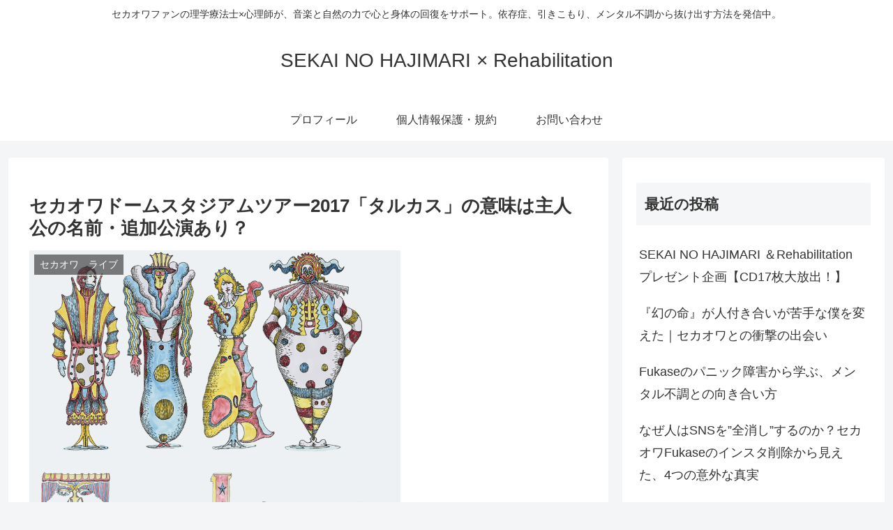

--- FILE ---
content_type: text/html; charset=utf-8
request_url: https://www.google.com/recaptcha/api2/aframe
body_size: 267
content:
<!DOCTYPE HTML><html><head><meta http-equiv="content-type" content="text/html; charset=UTF-8"></head><body><script nonce="Zk4GehC_i6qrabq87yyxoQ">/** Anti-fraud and anti-abuse applications only. See google.com/recaptcha */ try{var clients={'sodar':'https://pagead2.googlesyndication.com/pagead/sodar?'};window.addEventListener("message",function(a){try{if(a.source===window.parent){var b=JSON.parse(a.data);var c=clients[b['id']];if(c){var d=document.createElement('img');d.src=c+b['params']+'&rc='+(localStorage.getItem("rc::a")?sessionStorage.getItem("rc::b"):"");window.document.body.appendChild(d);sessionStorage.setItem("rc::e",parseInt(sessionStorage.getItem("rc::e")||0)+1);localStorage.setItem("rc::h",'1768518383052');}}}catch(b){}});window.parent.postMessage("_grecaptcha_ready", "*");}catch(b){}</script></body></html>